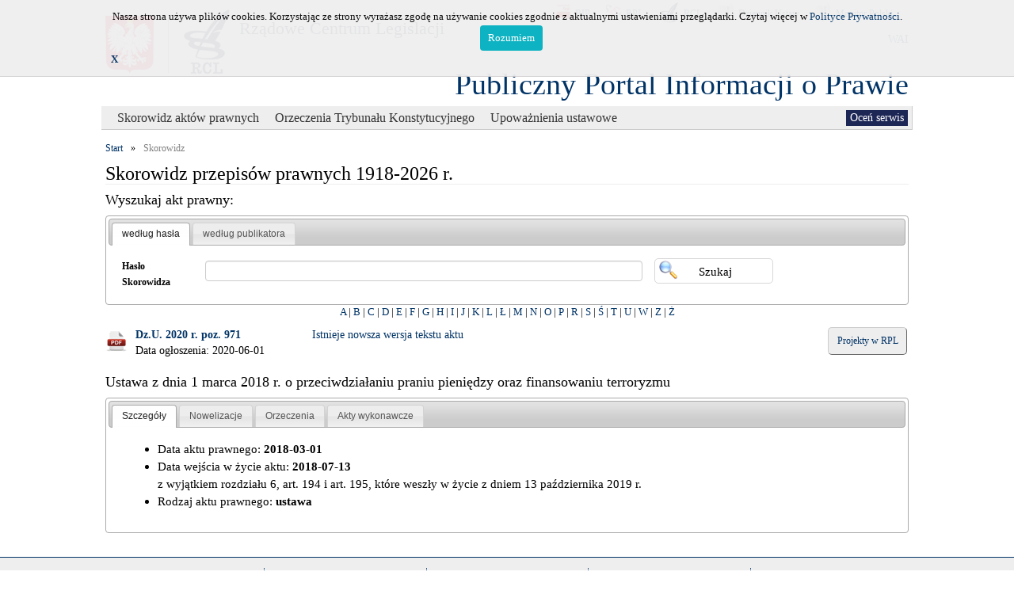

--- FILE ---
content_type: text/html; charset=UTF-8
request_url: https://ppiop.rcl.gov.pl/index.php?r=skorowidz/aktprawnydetail&id_akt_prawny=284054
body_size: 11061
content:
<!DOCTYPE html>
<html lang="pl">
<head>
	<meta charset="utf-8">
	<meta http-equiv="X-UA-Compatible" content="IE=edge">
	<meta name="description" content="">
	<meta name="author" content="">
	<link rel="icon" href="../../favicon.ico">
	<link rel="stylesheet" type="text/css" href="/assets/77e7e59c/jui/css/base/jquery-ui.css" />
<link rel="stylesheet" type="text/css" href="/assets/db2b49d9/jquery-ui-timepicker-addon.css" />
<link rel="stylesheet" type="text/css" href="/assets/77e7e59c/treeview/jquery.treeview.css" />
<link rel="stylesheet" type="text/css" href="/assets/c8a0cfa4/listview/styles.css" />
<link rel="stylesheet" type="text/css" href="/assets/2773b064/pager.css" />
<script type="text/javascript" src="/assets/77e7e59c/jquery.min.js"></script>
<script type="text/javascript" src="/assets/77e7e59c/jquery.cookie.js"></script>
<script type="text/javascript" src="/assets/77e7e59c/jquery.treeview.js"></script>
<script type="text/javascript" src="/assets/77e7e59c/jquery.treeview.edit.js"></script>
<script type="text/javascript" src="/assets/77e7e59c/jquery.treeview.async.js"></script>
<script type="text/javascript" src="/assets/77e7e59c/jquery.ba-bbq.min.js"></script>
<title>Publiczny Portal Informacji o Prawie - Aktprawnydetail Skorowidz</title>
	<link href="/css/bootstrap.min.css" rel="stylesheet">
	<link href="/css/rcl_style.css" rel="stylesheet">
	<link rel="stylesheet" href="/css/sumoselect.css">
	<style type="text/css" media="all">
		/* fix rtl for demo */
		.chosen-rtl .chosen-drop { left: -9000px; }
	</style>
	<link id="site_stylesheet" rel="stylesheet" type="text/css" href="/css/puip_main.css" />
	<script type="text/javascript">
		function WHCreateCookie(name, value, days) {
			var date = new Date();
			date.setTime(date.getTime() + (days*24*60*60*1000));
			var expires = "; expires=" + date.toGMTString();
			document.cookie = name+"="+value+expires+"; path=/";
		}
		function WHReadCookie(name) {
			var nameEQ = name + "=";
			var ca = document.cookie.split(';');
			for(var i=0; i < ca.length; i++) {
				var c = ca[i];
				while (c.charAt(0) == ' ') c = c.substring(1, c.length);
					if (c.indexOf(nameEQ) == 0) return c.substring(nameEQ.length, c.length);
			}
			return null;
		}

		function WHCheckCookies() {
			if(WHReadCookie('cookies_accepted') != 'T') {
				var message_container = document.createElement('div');
				message_container.id = 'cookies-message-container';
				var html_code = '<div class="col-19" id="cookies-message" style="padding: 10px 0px; line-height: 22px; border-bottom: 1px solid rgb(211, 208, 208); position: fixed; top: 0px; background-color: #efefef; width: 100%; z-index: 999;font-size: small;opacity:0.95;filter: alpha(opacity=95); -moz-opacity: 0.95;">';
				html_code+='<div style="width:1000px; margin-left: auto; margin-right: auto;">';
				html_code+='<div class="col-18" style="text-align: center;">Nasza strona używa plików cookies. Korzystając ze strony wyrażasz zgodę na używanie cookies zgodnie z aktualnymi ustawieniami przeglądarki. Czytaj więcej w <a href="https://rcl.gov.pl/Polityka%20prywatnosci.pdf" target="_blank">Polityce Prywatności</a>.<br><a href="javascript:WHCloseCookiesWindow();" id="accept-cookies-checkbox" style="background-color: #00AFBF; padding: 5px 10px; color: #FFF; border-radius: 4px; -moz-border-radius: 4px; -webkit-border-radius: 4px; display: inline-block; margin-left: 10px; text-decoration: none; cursor: pointer;">Rozumiem</a></div>';
				html_code+='<div class="col-1"><b><a href="javascript:WHCloseCookiesWindowWS();">X</a></b></div>';
				html_code+='</div></div>';
				
				message_container.innerHTML = html_code;
				document.body.appendChild(message_container);
			}
			
			if(WHReadCookie('poll_done') == 'T') {
				$('#poll').html('');
			} else {
				$('#showPollDialog').css('visibility', 'visible');
			}
		}

		function WHCloseCookiesWindow() {
			WHCreateCookie('cookies_accepted', 'T', 365);
			document.getElementById('cookies-message-container').removeChild(document.getElementById('cookies-message'));
		}
		
		function WHCloseCookiesWindowWS() {
			WHCreateCookie('cookies_accepted', 'T');
			document.getElementById('cookies-message-container').removeChild(document.getElementById('cookies-message'));
		}
	</script>
</head>

<body onLoad="javascript:WHCheckCookies();">

	<div id="loader"></div>
	<div class="page-size" style="position: relative;">
		<div class="header">
<!--
<h3 style='color:red;text-align:center;';>Uwaga<br> w dniu  17 listopada od godz. 15:30 do dnia 18 listopada do godz. 14:00 nastąpi przerwa techniczna w dostępie do systemu.</h3>
-->
			<!-- first line header -->
			<div class="row header_buttons">
		  		<div class="colx">
					<a class="accessible" href="#">[Przejdz do treści]</a>
				</div>
		  		<div class="colx rcl_header_func_button">
					<a href="http://bip.rcl.gov.pl/"><img src="/images/rcltemplate/bip.png" width="20" height="22" alt="logo BIP"><span>BIP</span></a>
				</div>
				<div class="colx rcl_header_func_button">
					<a href="http://legislacja.rcl.gov.pl/"><img src="/images/rcltemplate/rpl.png" width="20" height="28" alt="logo RPL"><span>RPL</span></a>
				</div>
				<div class="colx rcl_header_func_button">
					<a href="http://rcl.gov.pl"><img src="/images/rcltemplate/rcl_ico.png" width="26" height="27" alt="logo RCL"><span>RCL</span></a>
				</div>
				<div class="colx rcl_header_func_button">
					<a href="http://dziennikustaw.gov.pl/"><img src="/images/rcltemplate/dziennik_ustaw.png" width="21" height="27" alt="logo Dziennika Ustaw"><span>Dziennik Ustaw</span></a>
				</div>
				<div class="colx rcl_header_func_button">
					<a href="http://monitorpolski.gov.pl/"><img src="/images/rcltemplate/monitor_polski.png" width="21" height="27" alt="logo Monitora Polskiego"><span>Monitor Polski</span></a>
				</div>
				<div id="rcl_header_pool" class="colx">
					<div class="row">
					<a id="style_change" href="#" data-css-path="/css/puip_main_wai.css">WAI</a>					</div>
				</div>
			</div>
			<!-- second line header -->
	        <div class="row" style="padding-top:5px;" >
				<div class="colx" style="margin-top:15px;">
					<div id="rcl_header_godlo">
						<img src="/images/rcltemplate/godlo.png" alt="Godlo">
					</div>
					<div id="rcl_header_logo">	
						<img src="/images/rcltemplate/logo_rcl.png" alt="Logo RCL">
					</div>	
				</div>
				<div class="colx">
					<div id="rcl_header_rcl">Rządowe Centrum Legislacji</div>
				</div>
			</div>
			<div id="appName">
				<div style="float:right">
			  		<a id="main_title" href="/index.php?r=">Publiczny Portal Informacji o Prawie</a>
			  	</div>
			</div>			  
		</div>
	    <div class="row" id="menu_background">
	    	<div class="portlet" id="yw9">
<div class="portlet-content">
<ul id="rcl-main-menu">
	<li class="active">&nbsp;<ul>
	<li class="active"><a href="?r=skorowidz/index" class="top_menu_title">Skorowidz aktów prawnych</a></li><li class="link"><a href="?r=orzeczenia/index" class="top_menu_title">Orzeczenia Trybunału Konstytucyjnego</a></li><li class="link"><a href="?r=upowaznienia/index" class="top_menu_title">Upoważnienia ustawowe</a></li></ul>
	</li>
</ul></div>
</div>	    	<!-- poll -->
			<div id="poll2" style="float:right"><a id="showPollDialog" style="visibility:hidden;" href="#">Oceń serwis</a>			</div>
			<!-- end of poll -->
	    </div>
    
		<div class="row" style="margin-top:10px;">
			<!-- breadcrumbs -->
				<ul class="breadcrumbs"><li><a href="/index.php">Start</a></li><li>»</li><li class="current">Skorowidz</li>				
					</ul>				
						</div>
		<div class="row" style="margin-left: 5px; margin-right: 5px;">
			<h1>Skorowidz przepisów prawnych 1918-2026 r.</h1>
<div style="width: 100%;">
	<div class="portlet" id="yw0">
<div class="portlet-content">
<h2 style="font-size: 18px;">Wyszukaj akt prawny:</h2>
	<div id="yw1">
<ul>
<li><a href="#tab1" title="tab1">według hasła</a></li>
<li><a href="#tab2" title="tab2">według publikatora</a></li>
</ul>
<div id="tab1"><form class="search-form" id="search-form" action="/index.php?r=skorowidz/search" method="get">
<div style="display:none"><input type="hidden" value="skorowidz/search" name="r" /></div><div class="form-inline">
	<div class="form-group col-sm-12" style="line-height:30px; margin-bottom: 0px">
		<div class="col-sm-2" style="padding-left:0px; min-width:105px; max-width:105px;">
			<label class="control-label" for="HaslaSkorowidza_nazwa">Hasło Skorowidza</label>		</div>	
		<div class="col-sm-7" style="padding-left:0px; margin-bottom: 5px">
			<input class="form-control" style="width:100%;" name="HaslaSkorowidza[nazwa]" id="HaslaSkorowidza_nazwa" type="text" />		</div>	
				<div class="col-sm-3" style="padding-left: 0px;">
			<input class="button btn_search" type="submit" name="yt0" value="Szukaj" />		</div>		
	</div>		
</div>
<div style="clear: both;"></div>
</form></div>
<div id="tab2"><form class="search-form" style="margin-top:-15px" id="search-form-2" action="/index.php?r=skorowidz/search" method="get">
<div style="display:none"><input type="hidden" value="skorowidz/search" name="r" /></div><div class="form-inline" id="akt_normal_search" style="margin-top: 10px;">
	<div class="col-xs-12 col-sm-6 col-md-4">
		<div class="form-group">	
				<label class="col-xs-5 col-sm-12 control-label" for="AktyPrawneBE_typ_publikacji">Typ Publikacji</label>				<div class="col-max">
					<select class="form-control" style="margin-right: 10px; max-width: 70px;" tabindex="1" name="AktyPrawneBE[typ_publikacji]" id="AktyPrawneBE_typ_publikacji">
<option value="" selected="selected">-</option>
<option value="1">Dz.U.</option>
<option value="2">M.P.</option>
</select>				</div>		
		</div>
		<div class="form-group">
				<label class="col-xs-5 col-sm-12 control-label" for="AktyPrawneBE_rok_publikacji">Rok</label>				<div class="col-max">
					<input class="form-control numeric" style="max-width: 60px;" maxlength="4" tabindex="2" name="AktyPrawneBE[rok_publikacji]" id="AktyPrawneBE_rok_publikacji" type="text" />				</div>	
		</div>
		<div class="form-group">	
				<label class="col-xs-5 col-sm-12 control-label" for="AktyPrawneBE_numer">Numer</label>				<div class="col-max">
					<input class="form-control numeric" style="max-width: 60px;" tabindex="3" name="AktyPrawneBE[numer]" id="AktyPrawneBE_numer" type="text" />				</div>	
		</div>
		<div class="form-group">
				<label class="col-xs-5 col-sm-12 control-label" for="AktyPrawneBE_pozycja">Pozycja</label>				<div class="col-max">
					<input class="form-control numeric" style="max-width: 60px;" tabindex="4" name="AktyPrawneBE[pozycja]" id="AktyPrawneBE_pozycja" type="text" />				</div>	
		</div>
	</div>
	<div class="col-xs-12 col-sm-6 col-md-4">	
		<div class="form-group col-max">
			<label class="col-xs-12 col-sm-12 control-label" for="AktyPrawneBE_tytul_aktu_prawnego">Tytuł aktu prawnego</label>			<div class="col-max">
				<input class="form-control" tabindex="5" name="AktyPrawneBE[tytul_aktu_prawnego]" id="AktyPrawneBE_tytul_aktu_prawnego" type="text" maxlength="1600" />			</div>	
		</div>
	</div>
	<div class="col-xs-12 col-sm-6 col-md-4">	
		<div class="form-group col-max">
			<label class="col-xs-12 col-sm-12 control-label" for="AktyPrawneBE_rodzaj_aktu_prawnego">Rodzaj aktu prawnego</label>			<div class="col-max">
				<select size="5" multiple="multiple" class="sumo-select form-control" name="AktyPrawneBE[rodzaj_aktu_prawnego][]" id="AktyPrawneBE_rodzaj_aktu_prawnego">
<option value="115">uchwała Rady Ministrów</option>
<option value="111">zarządzenie Prezesa Rady Ministrów</option>
<option value="39">apel</option>
<option value="38">deklaracja</option>
<option value="25">dekret</option>
<option value="35">komunikat</option>
<option value="31">obwieszczenie</option>
<option value="77">obwieszczenie ministra</option>
<option value="114">obwieszczenie Prezesa Rady Ministrów</option>
<option value="36">ogłoszenie</option>
<option value="32">oświadczenie</option>
<option value="33">postanowienie</option>
<option value="117">protokół</option>
<option value="37">rezolucja</option>
<option value="28">rozporządzenie</option>
<option value="116">stanowisko</option>
<option value="29">uchwała</option>
<option value="2">umowa międzynarodowa</option>
<option value="1">ustawa</option>
<option value="34">wyrok Trybunału Konstytucyjnego</option>
<option value="30">zarządzenie</option>
<option value="112">zarządzenie ministra</option>
</select>			</div>	
		</div>
	</div>
</div>
<div class="row" style="text-align: right; font-size: small; margin-top: 10px;">
	<input type="hidden" value="simple" name="search_type" id="search_type" />	<a class="rcl_skorowidz_publ_advance" href="#" id="change_search_type_akt">[+] Wyszukiwanie zaawansowane</a>
</div>
<!-- advance search -->
<div class="row rcl_skorowidz_publ_advance" id="akt_advance_search" style="display:none;padding: 0px; margin: 0px;">
	<div class="row" style="margin-top: 0px;">
		<div class="colx" style="margin-left: 10px;width: 280px;">
			<p class="label">Data aktu</p>
			<div>
				<div class="colx" style="width: 120px;">
					<label for="AktyPrawneBE_min_termin_wydania">od:</label>					<input style="width:80px;" id="AktyPrawneBE_min_termin_wydania" name="AktyPrawneBE[min_termin_wydania]" type="text" />									</div>
				<div class="colx" style="width: 100px;">
					<label for="AktyPrawneBE_max_termin_wydania">do:</label>					<input style="width:80px;" id="AktyPrawneBE_max_termin_wydania" name="AktyPrawneBE[max_termin_wydania]" type="text" />										</div>
			</div>
		</div>
		<div class="colx" style="margin-left: 10px;width: 280px;">
			<p class="label">Data ogłoszenia</p>
			<div>
				<div class="colx" style="width: 120px;">
					<label for="AktyPrawneBE_min_termin_ogloszenia">od:</label>					<input style="width:80px;" id="AktyPrawneBE_min_termin_ogloszenia" name="AktyPrawneBE[min_termin_ogloszenia]" type="text" />									</div>
				<div class="colx" style="width: 100px;">
					<label for="AktyPrawneBE_max_termin_ogloszenia">do:</label>					<input style="width:80px;" id="AktyPrawneBE_max_termin_ogloszenia" name="AktyPrawneBE[max_termin_ogloszenia]" type="text" />										</div>
			</div>
		</div>
		<div class="colx" style="margin-left: 10px;width: 320px;">
					<label for="AktyPrawneBE_organ_wydajacy">Organ wydający</label>					<select size="5" multiple="multiple" class="sumo-select" style="text-align: right;width: 310px;" name="AktyPrawneBE[organ_wydajacy][]" id="AktyPrawneBE_organ_wydajacy">
<option value="134">Minister Aktywów Państwowych</option>
<option value="116">Minister Cyfryzacji</option>
<option value="146">MInister do spraw Unii Europejskiej</option>
<option value="152">Minister Edukacji</option>
<option value="145">Minister Edukacji i Nauki</option>
<option value="84">Minister Edukacji Narodowej</option>
<option value="117">Minister Energii</option>
<option value="157">Minister Finansów i Gospodarki</option>
<option value="118">Minister Gospodarki</option>
<option value="111">Minister Gospodarki Morskiej i Żeglugi Śródlądowej</option>
<option value="120">Minister Infrastruktury </option>
<option value="99">Minister Infrastruktury i Rozwoju</option>
<option value="124">Minister Inwestycji i Rozwoju</option>
<option value="132">Minister Klimatu</option>
<option value="143">Minister Klimatu i Środowiska</option>
<option value="140">Minister Kultury, Dziedzictwa Narodowego i Sportu</option>
<option value="18">Minister Nauki i Szkolnictwa Wyższego</option>
<option value="27">Minister Obrony Narodowej</option>
<option value="125">Minister Przedsiębiorczości i Technologii</option>
<option value="151">Minister Przemysłu</option>
<option value="144">Minister Rodziny i Polityki Społecznej</option>
<option value="31">Minister Rodziny, Pracy i Polityki Społecznej</option>
<option value="19">Minister Rolnictwa i Rozwoju Wsi</option>
<option value="133">Minister Rozwoju</option>
<option value="148">Minister Rozwoju i Technologii</option>
<option value="141">Minister Rozwoju, Pracy i Technologii</option>
<option value="13">Minister Skarbu Państwa</option>
<option value="135">Minister Sportu</option>
<option value="78">Minister Sportu i Turystyki</option>
<option value="22">Minister Spraw Wewnętrznych i Administracji</option>
<option value="26">Minister Spraw Zagranicznych</option>
<option value="25">Minister Sprawiedliwości</option>
<option value="81">Minister Transportu</option>
<option value="127">Prezes Urzędu Ochrony Danych Osobowych</option>
<option value="110">Prezes Urzędu Ochrony Konkurencji i Konsumentów </option>
<option value="130">Prokuratoria Generalna Rzeczypospolitej Polskiej</option>
<option value="128">Przewodniczący Komitetu do spraw Pożytku Publicznego</option>
<option value="121">Szef Służby Cywilnej </option>
<option value="23">Minister Administracji i Cyfryzacji</option>
<option value="11">Minister Zdrowia</option>
<option value="9">Prezes Głównego Urzędu Statystycznego</option>
<option value="95">Prezes Państwowej Agencji Atomistyki</option>
<option value="73">Prezes Urzędu Zamówień Publicznych</option>
<option value="7">Szef  Agencji  Bezpieczeństwa   Wewnętrznego</option>
<option value="28">Szef Agencji Wywiadu</option>
<option value="21">Szef Centralnego Biura Antykorupcyjnego</option>
<option value="5">Szef Kancelarii Prezesa RM</option>
<option value="54">Wojewódzkie Inspektoraty Inspekcji Handlowej</option>
<option value="129">Minister -Członek Rady Ministrów, Koordynator Służb Specjalnych</option>
<option value="149">Minister Funduszy i Polityki Regionalnej</option>
<option value="15">Minister Kultury i Dziedzictwa Narodowego</option>
<option value="156">Minister Nauki</option>
<option value="12">Minister Środowiska</option>
<option value="115">Ministra Gospodarki Morskiej i Żeglugi Śródlądowej</option>
<option value="150">Prezes Rządowego Centrum Legislacji</option>
</select>		</div>
	</div>
	<div class="row" style="margin-top: 10px;">
		<div class="colx" style="margin-left: 10px;width: 280px;">
			<p class="label">Data wejścia w życie aktu</p>
			<div>
				<div class="colx" style="width: 120px;">
					<label for="AktyPrawneBE_min_termin_wejscia">od:</label>					<input style="width:80px;" id="AktyPrawneBE_min_termin_wejscia" name="AktyPrawneBE[min_termin_wejscia]" type="text" />									</div>
				<div class="colx" style="width: 100px;">
					<label for="AktyPrawneBE_max_termin_wejscia">do:</label>					<input style="width:80px;" id="AktyPrawneBE_max_termin_wejscia" name="AktyPrawneBE[max_termin_wejscia]" type="text" />										</div>
			</div>
		</div>
		<div class="colx" style="margin-left: 10px;width: 280px;">
			<p class="label">Data uchylenia</p>
			<div>
				<div class="colx" style="width: 120px;">
					<label for="AktyPrawneBE_min_termin_uchylenia">od:</label>					<input style="width:80px;" id="AktyPrawneBE_min_termin_uchylenia" name="AktyPrawneBE[min_termin_uchylenia]" type="text" />									</div>
				<div class="colx" style="width: 100px;">
					<label for="AktyPrawneBE_max_termin_uchylenia">do:</label>					<input style="width:80px;" id="AktyPrawneBE_max_termin_uchylenia" name="AktyPrawneBE[max_termin_uchylenia]" type="text" />										</div>
			</div>
		</div>
	</div>
</div>
<!-- buttons -->
<div class="form-inline" style="margin-top: 10px;">
	<div class="form-group col-sm-12" style="margin-bottom: -5px;">
		<input class="button btn_search" style="margin-bottom: 5px" type="submit" name="yt1" value="Szukaj" />		<label for="reset_button" style="display: none;">reset_button</label> 		<input class="button btn_clear" id="reset_button" style="margin-bottom: 5px" type="reset" name="yt2" value="Wyczyść filtr" />	</div>
</div>
<div style="clear: both;"></div>
</form></div>
</div>
</div>
</div><div style="font-size: small;"><div class="portlet" id="yw2">
<div class="portlet-content">
<div style="text-align: center;margin-bottom: 10px; width: 100%">
<a href="/index.php?r=skorowidz/view&amp;id=15357">A</a> | <a href="/index.php?r=skorowidz/view&amp;id=5796">B</a> | <a href="/index.php?r=skorowidz/view&amp;id=16779">C</a> | <a href="/index.php?r=skorowidz/view&amp;id=7528">D</a> | <a href="/index.php?r=skorowidz/view&amp;id=32540">E</a> | <a href="/index.php?r=skorowidz/view&amp;id=32454">F</a> | <a href="/index.php?r=skorowidz/view&amp;id=23035">G</a> | <a href="/index.php?r=skorowidz/view&amp;id=37053">H</a> | <a href="/index.php?r=skorowidz/view&amp;id=5967">I</a> | <a href="/index.php?r=skorowidz/view&amp;id=1652">J</a> | <a href="/index.php?r=skorowidz/view&amp;id=2165">K</a> | <a href="/index.php?r=skorowidz/view&amp;id=28444">L</a> | <a href="/index.php?r=skorowidz/view&amp;id=23612">Ł</a> | <a href="/index.php?r=skorowidz/view&amp;id=24118">M</a> | <a href="/index.php?r=skorowidz/view&amp;id=21775">N</a> | <a href="/index.php?r=skorowidz/view&amp;id=32295">O</a> | <a href="/index.php?r=skorowidz/view&amp;id=27378">P</a> | <a href="/index.php?r=skorowidz/view&amp;id=1890">R</a> | <a href="/index.php?r=skorowidz/view&amp;id=13994">S</a> | <a href="/index.php?r=skorowidz/view&amp;id=7975">Ś</a> | <a href="/index.php?r=skorowidz/view&amp;id=10056">T</a> | <a href="/index.php?r=skorowidz/view&amp;id=18351">U</a> | <a href="/index.php?r=skorowidz/view&amp;id=26316">W</a> | <a href="/index.php?r=skorowidz/view&amp;id=40701">Z</a> | <a href="/index.php?r=skorowidz/view&amp;id=20650">Ż</a></div>
</div>
</div></div>
</div>
<div style="width: 100%;">
	<div class="portlet" id="yw3">
<div class="portlet-content">
<div style="margin-left: -15px; margin-right: -15px;">
	<div id="akt_prawny" class="col-sm-3">
		<div class="form-group">
			<div class="akt_prawny_class_pdf"><a href="http://www.dziennikustaw.gov.pl/DU/2020/971/D2020000097101.pdf"></a></div>
			<div>
				<a href="http://www.dziennikustaw.gov.pl/DU/2020/971/D2020000097101.pdf">Dz.U. 2020 r. poz. 971</a>									<p>Data ogłoszenia: 2020-06-01</p>
							</div>
		</div>
	</div>
	<div class="col-sm-4">
		<div class="form-group">
			<a href="/index.php?r=skorowidz/aktprawnydetail&amp;id_akt_prawny=302661">Istnieje nowsza wersja tekstu aktu</a>		</div>
	</div>
	<div id="rcl_button" class="col-sm-5" style="text-align: right;">
		<a target="_blank" href="http://legislacja.rcl.gov.pl/szukaj?&amp;topic=o+przeciwdziałaniu+praniu+pieniędzy+oraz+finansowaniu+terroryzmu">Projekty w RPL</a>	</div>
</div>
<div style="clear: both;"></div>
<!-- details -->
<h3>Ustawa z dnia 1 marca 2018 r. o przeciwdziałaniu praniu pieniędzy oraz finansowaniu terroryzmu</h3>
<div id="yw8">
<ul>
<li><a href="#szczegoly" title="szczegoly">Szczegóły</a></li>
<li><a href="#nowelizacje" title="nowelizacje">Nowelizacje</a></li>
<li><a href="#orzeczenia" title="orzeczenia">Orzeczenia</a></li>
<li><a href="#upowaznienia" title="upowaznienia">Akty wykonawcze</a></li>
</ul>
<div id="szczegoly"><div class="row"><div class="szczegoly"><ul><li>Data aktu prawnego: <b>2018-03-01</b></li><li>Data wejścia w życie aktu: <b>2018-07-13</b></br><p>z wyjątkiem rozdziału 6, art. 194 i art. 195, kt&oacute;re weszły w życie z dniem 13 października 2019 r.</p>
</li><li>Rodzaj aktu prawnego: <b>ustawa</b></li></ul></div></div></div>
<div id="nowelizacje"><div class="row">
	<ul class="treview-red" id="tree-nowelizacje">
<li class="open" id="302661">Nowelizacje
<ul>
<li id="304443"><a href="/index.php?r=skorowidz/aktprawnydetail&amp;id_akt_prawny=304443">Dz.U. 2025 r. poz. 1669</a> - <span  class="akt_ogloszony"> (art. 6) Ustawa z dnia 17 października 2025 r. o zmianie ustawy o ochronie praw nabywcy lokalu mieszkalnego lub domu jednorodzinnego oraz Deweloperskim Funduszu Gwarancyjnym oraz niektórych innych ustaw</span></li>
</ul>
</li>
<li class="open" id="302661"><a style="font-weight: none;" href="/index.php?r=skorowidz/aktprawnydetail&amp;id_akt_prawny=302661">Tekst jednolity ogłoszony w Dz.U. 2025 r. poz. 644</a>
<ul>
<li id="301854"><a href="/index.php?r=skorowidz/aktprawnydetail&amp;id_akt_prawny=301854">Dz.U. 2025 r. poz. 172</a> - <span > (art. 3) Ustawa z dnia 9 stycznia 2025 r. o zmianie ustawy o szczególnych rozwiązaniach w zakresie przeciwdziałania wspieraniu agresji na Ukrainę oraz służących ochronie bezpieczeństwa narodowego, ustawy o Krajowej Administracji Skarbowej oraz ustawy o przeciwdziałaniu praniu pieniędzy oraz finansowaniu terroryzmu</span></li>
<li id="301817"><a href="/index.php?r=skorowidz/aktprawnydetail&amp;id_akt_prawny=301817">Dz.U. 2025 r. poz. 146</a> - <span > (art. 69) Ustawa z dnia 20 grudnia 2024 r. o podmiotach obsługujących kredyty i nabywcach kredytów</span></li>
<li id="300419"><a href="/index.php?r=skorowidz/aktprawnydetail&amp;id_akt_prawny=300419">Dz.U. 2024 r. poz. 1222</a> - <span > (art. 54) Ustawa z dnia 12 lipca 2024 r. – Przepisy wprowadzające ustawę – Prawo komunikacji elektronicznej</span></li>
<li id="299767"><a href="/index.php?r=skorowidz/aktprawnydetail&amp;id_akt_prawny=299767">Dz.U. 2024 r. poz. 850</a> - <span > (art. 4) Ustawa z dnia 9 maja 2024 r. o zmianie ustawy o Krajowej Administracji Skarbowej oraz niektórych innych ustaw</span></li>
<li id="296968"><a href="/index.php?r=skorowidz/aktprawnydetail&amp;id_akt_prawny=296968">Dz.U. 2023 r. poz. 1843</a> - <span > (art. 42) Ustawa z dnia 7 lipca 2023 r. o ogólnoeuropejskim indywidualnym produkcie emerytalnym</span></li>
<li id="296770"><a href="/index.php?r=skorowidz/aktprawnydetail&amp;id_akt_prawny=296770">Dz.U. 2023 r. poz. 1723</a> - <span > (art. 33) Ustawa z dnia 16 sierpnia 2023 r. o zmianie niektórych ustaw w związku z zapewnieniem rozwoju rynku finansowego oraz ochrony inwestorów na tym rynku</span></li>
<li id="296129"><a href="/index.php?r=skorowidz/aktprawnydetail&amp;id_akt_prawny=296129">Dz.U. 2023 r. poz. 1285</a> - <span > (art. 56) Ustawa z dnia 14 kwietnia 2023 r. o konsumenckiej pożyczce lombardowej</span></li>
</ul>
</li>
<li class="open" id="295867"><a style="font-weight: none;" href="/index.php?r=skorowidz/aktprawnydetail&amp;id_akt_prawny=295867">Tekst jednolity ogłoszony w Dz.U. 2023 r. poz. 1124</a>
<ul>
<li id="294704"><a href="/index.php?r=skorowidz/aktprawnydetail&amp;id_akt_prawny=294704">Dz.U. 2023 r. poz. 326</a> - <span > (art. 139) Ustawa z dnia 26 stycznia 2023 r. o fundacji rodzinnej</span></li>
<li id="294458"><a href="/index.php?r=skorowidz/aktprawnydetail&amp;id_akt_prawny=294458">Dz.U. 2023 r. poz. 180</a> - <span > (art. 43) Ustawa z dnia 1 grudnia 2022 r. o Systemie Informacji Finansowej</span></li>
<li id="293193"><a href="/index.php?r=skorowidz/aktprawnydetail&amp;id_akt_prawny=293193">Dz.U. 2022 r. poz. 2185</a> - <span > (art. 40) Ustawa z dnia 7 października 2022 r. o zmianie niektórych ustaw w celu uproszczenia procedur administracyjnych dla obywateli i przedsiębiorców</span></li>
<li id="293186"><a href="/index.php?r=skorowidz/aktprawnydetail&amp;id_akt_prawny=293186">Dz.U. 2022 r. poz. 2180</a> - <span > (art. 13) Ustawa z dnia 7 października 2022 r. o zmianie ustawy o podatku dochodowym od osób prawnych oraz niektórych innych ustaw</span></li>
<li id="291241"><a href="/index.php?r=skorowidz/aktprawnydetail&amp;id_akt_prawny=291241">Dz.U. 2022 r. poz. 835</a> - <span > (art. 21) Ustawa z dnia 13 kwietnia 2022 r. o szczególnych rozwiązaniach w zakresie przeciwdziałania wspieraniu agresji na Ukrainę oraz służących ochronie bezpieczeństwa narodowego</span></li>
<li id="291016"><a href="/index.php?r=skorowidz/aktprawnydetail&amp;id_akt_prawny=291016">Dz.U. 2022 r. poz. 655</a> - <span > (art. 766) Ustawa z dnia 11 marca 2022 r. o obronie Ojczyzny</span></li>
</ul>
</li>
<li class="open" id="290948"><a style="font-weight: none;" href="/index.php?r=skorowidz/aktprawnydetail&amp;id_akt_prawny=290948">Tekst jednolity ogłoszony w Dz.U. 2022 r. poz. 593</a>
<ul>
<li id="289930"><a href="/index.php?r=skorowidz/aktprawnydetail&amp;id_akt_prawny=289930">Dz.U. 2021 r. poz. 2447</a> - <span > (art. 11) Ustawa z dnia 17 grudnia 2021 r. o zmianie niektórych ustaw w związku z powołaniem Centralnego Biura Zwalczania Cyberprzestępczości</span></li>
<li id="288585"><a href="/index.php?r=skorowidz/aktprawnydetail&amp;id_akt_prawny=288585">Dz.U. 2021 r. poz. 1535</a> - <span > (art. 14) Ustawa z dnia 11 sierpnia 2021 r. o zmianie ustawy o finansach publicznych oraz niektórych innych ustaw</span></li>
<li id="288041"><a href="/index.php?r=skorowidz/aktprawnydetail&amp;id_akt_prawny=288041">Dz.U. 2021 r. poz. 1163</a> - <span > (art. 8 i art. 11) Ustawa z dnia 20 maja 2021 r. o zmianie ustawy o podatku od towarów i usług oraz niektórych innych ustaw</span></li>
</ul>
</li>
<li class="open" id="288006"><a style="font-weight: none;" href="/index.php?r=skorowidz/aktprawnydetail&amp;id_akt_prawny=288006">Tekst jednolity ogłoszony w Dz.U. 2021 r. poz. 1132</a>
<ul>
<li id="287516"><a href="/index.php?r=skorowidz/aktprawnydetail&amp;id_akt_prawny=287516">Dz.U. 2021 r. poz. 815</a> - <span > (art. 1) Ustawa z dnia 30 marca 2021 r. o zmianie ustawy o przeciwdziałaniu praniu pieniędzy oraz finansowaniu terroryzmu oraz niektórych innych ustaw</span></li>
<li id="286588"><a href="/index.php?r=skorowidz/aktprawnydetail&amp;id_akt_prawny=286588">Dz.U. 2021 r. poz. 187</a> - <span > (art. 6) Ustawa z dnia 21 stycznia 2021 r. o zmianie ustawy – Kodeks postępowania administracyjnego oraz niektórych innych ustaw</span></li>
<li id="286125"><a href="/index.php?r=skorowidz/aktprawnydetail&amp;id_akt_prawny=286125">Dz.U. 2020 r. poz. 2320</a> - <span > (art. 140) Ustawa z dnia 18 listopada 2020 r. o doręczeniach elektronicznych</span></li>
<li id="284249"><a href="/index.php?r=skorowidz/aktprawnydetail&amp;id_akt_prawny=284249">Dz.U. 2020 r. poz. 1086</a> - <span > (art. 64) Ustawa z dnia 19 czerwca 2020 r. o dopłatach do oprocentowania kredytów bankowych udzielanych przedsiębiorcom dotkniętym skutkami COVID-19 oraz o uproszczonym postępowaniu o zatwierdzenie układu w związku z wystąpieniem COVID-19</span></li>
<li id="283898"><a href="/index.php?r=skorowidz/aktprawnydetail&amp;id_akt_prawny=283898">Dz.U. 2020 r. poz. 875</a> - <span > (art. 43 pkt 2) Ustawa z dnia 14 maja 2020 r. o zmianie niektórych ustaw w zakresie działań osłonowych w związku z rozprzestrzenianiem się wirusa SARS-CoV-2</span></li>
</ul>
</li>
<li class="open" id="284054"><a style="font-weight: bold;" href="/index.php?r=skorowidz/aktprawnydetail&amp;id_akt_prawny=284054">Tekst jednolity ogłoszony w Dz.U. 2020 r. poz. 971</a>
<ul>
<li id="283505"><a href="/index.php?r=skorowidz/aktprawnydetail&amp;id_akt_prawny=283505">Dz.U. 2020 r. poz. 568</a> - <span > (art. 52) Ustawa z dnia 31 marca 2020 r. o zmianie ustawy o szczególnych rozwiązaniach związanych z zapobieganiem, przeciwdziałaniem i zwalczaniem COVID-19, innych chorób zakaźnych oraz wywołanych nimi sytuacji kryzysowych oraz niektórych innych ustaw</span></li>
<li id="283097"><a href="/index.php?r=skorowidz/aktprawnydetail&amp;id_akt_prawny=283097">Dz.U. 2020 r. poz. 288</a> - <span > (art. 15 pkt 10, art. 16 pkt 7) Ustawa z dnia 13 lutego 2020 r. o zmianie ustawy – Kodeks postępowania cywilnego oraz niektórych innych ustaw</span></li>
<li id="281960"><a href="/index.php?r=skorowidz/aktprawnydetail&amp;id_akt_prawny=281960">Dz.U. 2019 r. poz. 2088</a> - <span > (art. 1) Ustawa z dnia 16 października 2019 r. o zmianie ustawy o przeciwdziałaniu praniu pieniędzy oraz finansowaniu terroryzmu</span></li>
<li id="281266"><a href="/index.php?r=skorowidz/aktprawnydetail&amp;id_akt_prawny=281266">Dz.U. 2019 r. poz. 1655</a> - <span > (art. 32) Ustawa z dnia 19 lipca 2019 r. o zmianie ustawy – Kodeks spółek handlowych oraz niektórych innych ustaw</span></li>
<li id="281097"><a href="/index.php?r=skorowidz/aktprawnydetail&amp;id_akt_prawny=281097">Dz.U. 2019 r. poz. 1520</a> - <span > (art. 8) Ustawa z dnia 4 lipca 2019 r. o zmianie ustawy o podatku od towarów i usług oraz niektórych innych ustaw</span></li>
</ul>
</li>
<li class="open" id="280517"><a style="font-weight: none;" href="/index.php?r=skorowidz/aktprawnydetail&amp;id_akt_prawny=280517">Tekst jednolity ogłoszony w Dz.U. 2019 r. poz. 1115</a>
<ul>
<li id="279940"><a href="/index.php?r=skorowidz/aktprawnydetail&amp;id_akt_prawny=279940">Dz.U. 2019 r. poz. 730</a> - <span > (art. 157) Ustawa z dnia 21 lutego 2019 r. o zmianie niektórych ustaw w związku z zapewnieniem stosowania rozporządzenia Parlamentu Europejskiego i Rady (UE) 2016/679 z dnia 27 kwietnia 2016 r. w sprawie ochrony osób fizycznych w związku z przetwarzaniem danych osobowych i w sprawie swobodnego przepływu takich danych oraz uchylenia dyrektywy 95/46/WE (ogólne rozporządzenie o ochronie danych)</span></li>
<li id="279020"><a href="/index.php?r=skorowidz/aktprawnydetail&amp;id_akt_prawny=279020">Dz.U. 2019 r. poz. 125</a> - <span > (art. 96) Ustawa z dnia 14 grudnia 2018 r. o ochronie danych osobowych przetwarzanych w związku z zapobieganiem i zwalczaniem przestępczości</span></li>
<li id="278374"><a href="/index.php?r=skorowidz/aktprawnydetail&amp;id_akt_prawny=278374">Dz.U. 2018 r. poz. 2215</a> - <span > (art. 132) Ustawa z dnia 4 października 2018 r. o pracowniczych planach kapitałowych</span></li>
<li id="277244"><a href="/index.php?r=skorowidz/aktprawnydetail&amp;id_akt_prawny=277244">Dz.U. 2018 r. poz. 1499</a> - <span > (art. 10) Ustawa z dnia 5 lipca 2018 r. o zmianie ustawy – Ordynacja podatkowa oraz niektórych innych ustaw</span></li>
<li id="276580"><a href="/index.php?r=skorowidz/aktprawnydetail&amp;id_akt_prawny=276580">Dz.U. 2018 r. poz. 1075</a> - <span > (art. 11) Ustawa z dnia 10 maja 2018 r. o zmianie ustawy o usługach płatniczych oraz niektórych innych ustaw</span></li>
</ul>
</li>
<li id="276088"><a style="font-weight: none;" href="/index.php?r=skorowidz/aktprawnydetail&amp;id_akt_prawny=276088">Dz.U. 2018 r. poz. 723</a></li>
</ul></div></div>
<div id="orzeczenia"><div class="row"><div class="akt_prawny full"><ul></ul></div></div></div>
<div id="upowaznienia"><div class="row">
	<div id="yw4" class="list-view">
<div class="summary">Liczba aktów wykonawczych: 17</div> <div class="sorter">
Sortuj po:<ul>
<li><a href="/index.php?r=skorowidz/aktprawnydetail&amp;id_akt_prawny=284054&amp;sort=rok_publikacji">rok publikacji</a></li>
<li><a href="/index.php?r=skorowidz/aktprawnydetail&amp;id_akt_prawny=284054&amp;sort=numer">numer</a></li>
<li><a href="/index.php?r=skorowidz/aktprawnydetail&amp;id_akt_prawny=284054&amp;sort=pozycja">pozycja</a></li>
</ul></div> <div class="items">
<li class="akt_prawny_item_sm"><a href="/index.php?r=skorowidz/aktprawnydetail&amp;id_akt_prawny=302403">Dz.U. 2025 r. poz. 502</a> - <span>&nbsp;Rozporządzenie Ministra Finansów, Funduszy i Polityki Regionalnej z dnia 27 lipca 2021 r. w sprawie wykazu krajowych stanowisk i funkcji publicznych będących eksponowanymi stanowiskami politycznymi</span></li><li class="akt_prawny_item_sm"><a href="/index.php?r=skorowidz/aktprawnydetail&amp;id_akt_prawny=298712">Dz.U. 2024 r. poz. 150</a> - <span>&nbsp;Rozporządzenie Ministra Finansów z dnia 16 maja 2018 r. w sprawie wniosków o udostępnienie informacji o beneficjentach rzeczywistych oraz udostępniania tych informacji</span></li><li class="akt_prawny_item_sm"><a href="/index.php?r=skorowidz/aktprawnydetail&amp;id_akt_prawny=296650">Dz.U. 2023 r. poz. 1632</a> - <span>&nbsp;Rozporządzenie Ministra Finansów, Funduszy i Polityki Regionalnej z dnia 27 lipca 2021 r. w sprawie wykazu krajowych stanowisk i funkcji publicznych będących eksponowanymi stanowiskami politycznymi</span></li><li class="akt_prawny_item_sm"><a href="/index.php?r=skorowidz/aktprawnydetail&amp;id_akt_prawny=289242">Dz.U. 2021 r. poz. 1968</a> - <span>&nbsp;Rozporządzenie Ministra Finansów, Funduszy i Polityki Regionalnej z dnia 25 października 2021 r. w sprawie wyznaczenia organu Krajowej Administracji Skarbowej do wykonywania zadań organu właściwego do prowadzenia rejestru działalności na rzecz spółek lub trustów </span></li><li class="akt_prawny_item_sm"><a href="/index.php?r=skorowidz/aktprawnydetail&amp;id_akt_prawny=289238">Dz.U. 2021 r. poz. 1964</a> - <span>&nbsp;Rozporządzenie Ministra Finansów, Funduszy i Polityki Regionalnej z dnia 25 października 2021 r. w sprawie wyznaczenia organu Krajowej Administracji Skarbowej do wykonywania zadań organu właściwego do prowadzenia rejestru działalności w zakresie walut wirtualnych</span></li><li class="akt_prawny_item_sm"><a href="/index.php?r=skorowidz/aktprawnydetail&amp;id_akt_prawny=289231">Dz.U. 2021 r. poz. 1957</a> - <span>&nbsp;Rozporządzenie Ministra Finansów, Funduszy i Polityki Regionalnej z dnia 21 października 2021 r. w sprawie wniosku o wpis do rejestru działalności w zakresie walut wirtualnych oraz zawiadomienia o zawieszeniu wykonywania tej działalności</span></li><li class="akt_prawny_item_sm"><a href="/index.php?r=skorowidz/aktprawnydetail&amp;id_akt_prawny=289185">Dz.U. 2021 r. poz. 1936</a> - <span>&nbsp;Rozporządzenie Ministra Finansów, Funduszy i Polityki Regionalnej z dnia 19 października 2021 r. w sprawie wniosku o wpis do rejestru działalności na rzecz spółek lub trustów oraz zawiadomienia o zawieszeniu wykonywania tej działalności </span></li><li class="akt_prawny_item_sm"><a href="/index.php?r=skorowidz/aktprawnydetail&amp;id_akt_prawny=288374">Dz.U. 2021 r. poz. 1381</a> - <span>&nbsp;Rozporządzenie Ministra Finansów, Funduszy i Polityki Regionalnej z dnia 27 lipca 2021 r. w sprawie wykazu krajowych stanowisk i funkcji publicznych będących eksponowanymi stanowiskami politycznymi </span></li><li class="akt_prawny_item_sm"><a href="/index.php?r=skorowidz/aktprawnydetail&amp;id_akt_prawny=288284">Dz.U. 2021 r. poz. 1330</a> - <span>&nbsp;Rozporządzenie Ministra Finansów, Funduszy i Polityki Regionalnej z dnia 14 lipca 2021 r. w sprawie odbierania zgłoszeń dotyczących działań o charakterze represyjnym wobec pracowników oraz osób wykonujących czynności na rzecz instytucji obowiązanej </span></li><li class="akt_prawny_item_sm"><a href="/index.php?r=skorowidz/aktprawnydetail&amp;id_akt_prawny=287637">Dz.U. 2021 r. poz. 903</a> - <span>&nbsp;Rozporządzenie Ministra Finansów, Funduszy i Polityki Regionalnej z dnia 14 maja 2021 r. w sprawie wyznaczenia organu Krajowej Administracji Skarbowej do wykonywania niektórych zadań organu właściwego w sprawach Centralnego Rejestru Beneficjentów Rzeczywistych</span></li><li class="akt_prawny_item_sm"><a href="/index.php?r=skorowidz/aktprawnydetail&amp;id_akt_prawny=287609">M.P. 2021 r. poz. 435</a> - <span>&nbsp;Uchwała nr 50 Rady Ministrów z dnia 19 kwietnia 2021 r. w sprawie przyjęcia strategii przeciwdziałania praniu pieniędzy oraz finansowaniu terroryzmu</span></li><li class="akt_prawny_item_sm"><a href="/index.php?r=skorowidz/aktprawnydetail&amp;id_akt_prawny=278935">Dz.U. 2019 r. poz. 64</a> - <span>&nbsp;Rozporządzenie Ministra Finansów z dnia 11 stycznia 2019 r. w sprawie informacji o wwożonych lub wywożonych środkach pieniężnych, krajowych środkach płatniczych i wartościach dewizowych</span></li><li class="akt_prawny_item_sm"><a href="/index.php?r=skorowidz/aktprawnydetail&amp;id_akt_prawny=277897">Dz.U. 2018 r. poz. 1946</a> - <span>&nbsp;Rozporządzenie Ministra Finansów z dnia 4 października 2018 r. w sprawie przekazywania informacji o transakcjach oraz formularza identyfikującego instytucję obowiązaną</span></li><li class="akt_prawny_item_sm"><a href="/index.php?r=skorowidz/aktprawnydetail&amp;id_akt_prawny=276992">Dz.U. 2018 r. poz. 1331</a> - <span>&nbsp;Rozporządzenie Ministra Finansów z dnia 27 czerwca 2018 r. w sprawie legitymacji służbowej kontrolera przeprowadzającego kontrolę w zakresie przeciwdziałania praniu pieniędzy oraz finansowaniu terroryzmu</span></li><li class="akt_prawny_item_sm"><a href="/index.php?r=skorowidz/aktprawnydetail&amp;id_akt_prawny=276445">Dz.U. 2018 r. poz. 968</a> - <span>&nbsp;Rozporządzenie Ministra Finansów z dnia 16 maja 2018 r. w sprawie zgłaszania informacji o beneficjentach rzeczywistych</span></li><li class="akt_prawny_item_sm"><a href="/index.php?r=skorowidz/aktprawnydetail&amp;id_akt_prawny=276442">Dz.U. 2018 r. poz. 965</a> - <span>&nbsp;Rozporządzenie Ministra Finansów z dnia 16 maja 2018 r. w sprawie wniosków o udostępnienie informacji o beneficjentach rzeczywistych oraz udostępniania tych informacji</span></li><li class="akt_prawny_item_sm"><a href="/index.php?r=skorowidz/aktprawnydetail&amp;id_akt_prawny=276436">Dz.U. 2018 r. poz. 959</a> - <span>&nbsp;Rozporządzenie Ministra Finansów z dnia 16 maja 2018 r. w sprawie odbierania zgłoszeń naruszeń przepisów z zakresu przeciwdziałania praniu pieniędzy oraz finansowaniu terroryzmu</span></li></div> <div class="keys" style="display:none" title="/index.php?r=skorowidz/aktprawnydetail&amp;id_akt_prawny=284054"><span>302403</span><span>298712</span><span>296650</span><span>289242</span><span>289238</span><span>289231</span><span>289185</span><span>288374</span><span>288284</span><span>287637</span><span>287609</span><span>278935</span><span>277897</span><span>276992</span><span>276445</span><span>276442</span><span>276436</span></div>
</div></div>
<div class="row">
	<div id="yw6" class="list-view">
<div class="summary">Liczba niezrealizowanych upoważnień: 7</div> <div class="items">
<li class="akt_prawny_item_sm_noico">
	<span class="akt_prawny_class_pdf"><a href="https://dziennikustaw.gov.pl/DU/2025/644/D2025000064401.pdf">art. 79 ust.3</a></span>
				<p>Minister właściwy do spraw finans&oacute;w publicznych określi, w drodze rozporządzenia, spos&oacute;b sporządzania i przekazywania zawiadomienia, o kt&oacute;rym mowa w art. 74, oraz informacji i dokument&oacute;w, o kt&oacute;rych mowa w art. 76&nbsp;jak r&oacute;wnież tryb ich przekazywania</p>[<a id="showDetailUUDialog_161666" href="#">Szczegóły</a>]</li><li class="akt_prawny_item_sm_noico">
	<span class="akt_prawny_class_pdf"><a href="https://dziennikustaw.gov.pl/DU/2025/644/D2025000064401.pdf">art. 84 ust.4</a></span>
				<p>&nbsp;Minister właściwy do spraw finans&oacute;w publicznych określi, w drodze rozporządzenia, spos&oacute;b sporządzania i przekazywania za pomocą środk&oacute;w komunikacji elektronicznej informacji, o kt&oacute;rych mowa w art. 81, oraz powiadomień, o kt&oacute;rych mowa w art. 83, a także tryb ich przekazywania</p>[<a id="showDetailUUDialog_161677" href="#">Szczegóły</a>]</li><li class="akt_prawny_item_sm_noico">
	<span class="akt_prawny_class_pdf"><a href="https://dziennikustaw.gov.pl/DU/2025/644/D2025000064401.pdf">art. 94 pkt 1</a></span>
				<p>Minister właściwy do spraw finans&oacute;w publicznych określi, w drodze rozporządzenia, spos&oacute;b sporządzania i przekazywania:</p>
<p>1) zawiadomień, o kt&oacute;rych mowa w art. 86 ust. 1&nbsp;i art. 90 ust. 1</p>
<p></p>[<a id="showDetailUUDialog_161679" href="#">Szczegóły</a>]</li><li class="akt_prawny_item_sm_noico">
	<span class="akt_prawny_class_pdf"><a href="https://dziennikustaw.gov.pl/DU/2025/644/D2025000064401.pdf">art. 94 pkt 2</a></span>
				<p></p>
<p>Minister właściwy do spraw finans&oacute;w publicznych określi, w drodze rozporządzenia, spos&oacute;b sporządzania i przekazywania:</p>
<p>2)&nbsp;potwierdzeń, o kt&oacute;rych mowa w art. 83 ust. 3</p>
<p>&nbsp;</p>
<p></p>[<a id="showDetailUUDialog_161680" href="#">Szczegóły</a>]</li><li class="akt_prawny_item_sm_noico">
	<span class="akt_prawny_class_pdf"><a href="https://dziennikustaw.gov.pl/DU/2025/644/D2025000064401.pdf">art. 94 pkt 3</a></span>
				<p></p>
<p>Minister właściwy do spraw finans&oacute;w publicznych określi, w drodze rozporządzenia, spos&oacute;b sporządzania i przekazywania:</p>
<p>3)&nbsp;żądań, o kt&oacute;rych mowa w art. 86 ust. 5 i art. 87 ust.1</p>[<a id="showDetailUUDialog_161681" href="#">Szczegóły</a>]</li><li class="akt_prawny_item_sm_noico">
	<span class="akt_prawny_class_pdf"><a href="https://dziennikustaw.gov.pl/DU/2025/644/D2025000064401.pdf">art. 94 pkt 4</a></span>
				<p>Minister właściwy do spraw finans&oacute;w publicznych określi, w drodze rozporządzenia, spos&oacute;b sporządzania i przekazywania: </p>
<p>4)zwolnień, o kt&oacute;rych mowa w art. 86 ust. 6</p>
<p></p>[<a id="showDetailUUDialog_161682" href="#">Szczegóły</a>]</li><li class="akt_prawny_item_sm_noico">
	<span class="akt_prawny_class_pdf"><a href="https://dziennikustaw.gov.pl/DU/2025/644/D2025000064401.pdf">art. 94 pkt 5</a></span>
				<p></p>
<p>Minister właściwy do spraw finans&oacute;w publicznych określi, w drodze rozporządzenia, spos&oacute;b sporządzania i przekazywania:</p>
<p>5)&nbsp;informacji o zawiadomieniu, o kt&oacute;rej mowa w art. 89 ust. 8</p>[<a id="showDetailUUDialog_161683" href="#">Szczegóły</a>]</li></div> <div class="keys" style="display:none" title="/index.php?r=skorowidz/aktprawnydetail&amp;id_akt_prawny=284054"><span>161666</span><span>161677</span><span>161679</span><span>161680</span><span>161681</span><span>161682</span><span>161683</span></div>
</div></div></div>
</div>
<br>

	<div id="detailOrzDialog">
    <div class="divForForm1"></div>
	</div>
	<div id="detailUUDialog">
    <div class="divForForm2"></div>
	</div></div>
</div></div>
<!-- content -->
		</div>
	</div> 
	<!-- end of container -->
	<div id="rcl_footer">
		<div class="row" id="rcl_footer_top">
			<div class="page-size" style="height: 35px;margin-top: 13px;">
				<ul class="footermenu">
					<li class="deeper parent">&nbsp;</li>
					<li class="deeper parent">&nbsp;</li>
					<li class="deeper parent">&nbsp;</li>
					<li class="deeper parent"><a href="/index.php?r=site/index&amp;op=2">Pomoc</a></li>
					<li class="deeper parent"><a href="/index.php?r=site/contact">Kontakt</a></li>
				</ul>			
			</div>
		</div>
		<div class="row" id="rcl_footer_bottom">
			<div class="page-size" style="margin-top: 10px;">
				<div class="row" style="text-align: center;">
					<ul class="rcl_bottom_menu">
							<li><a href="/index.php?r=site/index&amp;op=6">Mapa strony</a></li>
							<li><a href="https://rcl.gov.pl/Polityka%20prywatnosci.pdf">Polityka prywatności</a></li>
							<li><a href="https://bip.rcl.gov.pl/rcl/dostepnosc/deklaracje-dostepnosci/23029,Deklaracja-dostepnosci-strony-Publiczny-Portal-Informacji-o-Prawie.html">Deklaracja dostępności 🡥</a></li>
							<li><a href="/index.php?r=site/index&amp;op=5"> <!-- Dostępność --></a></li>
					</ul>
				</div>
				<div class="row" style="text-align: center;">&copy; Rządowe Centrum Legislacji 2026</div>				
			</div>
		</div>	
	</div>
	<div id="PollDialog">
 	</div>	 
			<script type="text/javascript" src="/assets/77e7e59c/jui/js/jquery-ui.min.js"></script>
<script type="text/javascript" src="/assets/77e7e59c/jui/js/jquery-ui-i18n.min.js"></script>
<script type="text/javascript" src="/assets/db2b49d9/jquery-ui-timepicker-addon.js"></script>
<script type="text/javascript" src="/assets/c8a0cfa4/listview/jquery.yiilistview.js"></script>
<script type="text/javascript" src="/protected/components/js/jquery.sumoselect.min.js"></script>
<script type="text/javascript" src="/protected/components/js/puip_support.js"></script>
<script type="text/javascript">
/*<![CDATA[*/
jQuery(function($) {

jQuery('#AktyPrawneBE_min_termin_wydania').datepicker(jQuery.extend({showMonthAfterYear:false}, jQuery.datepicker.regional['pl'], {'dateFormat':'yy-mm-dd','changeYear':'true','changeMonth':'true','onSelect':function(selectedDate) {
									$("#AktyPrawneBE_min_termin_wydania").datepicker("option", "minDate", selectedDate);
							}}));
jQuery('#AktyPrawneBE_max_termin_wydania').datepicker(jQuery.extend({showMonthAfterYear:false}, jQuery.datepicker.regional['pl'], {'dateFormat':'yy-mm-dd','changeYear':'true','changeMonth':'true','onSelect':function(selectedDate) {
								$("#AktyPrawneBE_max_termin_wydania").datepicker("option", "maxDate", selectedDate);
							}}));
jQuery('#AktyPrawneBE_min_termin_ogloszenia').datepicker(jQuery.extend({showMonthAfterYear:false}, jQuery.datepicker.regional['pl'], {'dateFormat':'yy-mm-dd','changeYear':'true','changeMonth':'true','onSelect':function(selectedDate) {
									$("#AktyPrawneBE_min_termin_ogloszenia").datepicker("option", "minDate", selectedDate);
							}}));
jQuery('#AktyPrawneBE_max_termin_ogloszenia').datepicker(jQuery.extend({showMonthAfterYear:false}, jQuery.datepicker.regional['pl'], {'dateFormat':'yy-mm-dd','changeYear':'true','changeMonth':'true','onSelect':function(selectedDate) {
								$("#AktyPrawneBE_max_termin_ogloszenia").datepicker("option", "maxDate", selectedDate);
							}}));
jQuery('#AktyPrawneBE_min_termin_wejscia').datepicker(jQuery.extend({showMonthAfterYear:false}, jQuery.datepicker.regional['pl'], {'dateFormat':'yy-mm-dd','changeYear':'true','changeMonth':'true','onSelect':function(selectedDate) {
									$("#AktyPrawneBE_min_termin_wejscia").datepicker("option", "minDate", selectedDate);
							}}));
jQuery('#AktyPrawneBE_max_termin_wejscia').datepicker(jQuery.extend({showMonthAfterYear:false}, jQuery.datepicker.regional['pl'], {'dateFormat':'yy-mm-dd','changeYear':'true','changeMonth':'true','onSelect':function(selectedDate) {
								$("#AktyPrawneBE_max_termin_wejscia").datepicker("option", "maxDate", selectedDate);
							}}));
jQuery('#AktyPrawneBE_min_termin_uchylenia').datepicker(jQuery.extend({showMonthAfterYear:false}, jQuery.datepicker.regional['pl'], {'dateFormat':'yy-mm-dd','changeYear':'true','changeMonth':'true','onSelect':function(selectedDate) {
									$("#AktyPrawneBE_min_termin_uchylenia").datepicker("option", "minDate", selectedDate);
							}}));
jQuery('#AktyPrawneBE_max_termin_uchylenia').datepicker(jQuery.extend({showMonthAfterYear:false}, jQuery.datepicker.regional['pl'], {'dateFormat':'yy-mm-dd','changeYear':'true','changeMonth':'true','onSelect':function(selectedDate) {
								$("#AktyPrawneBE_max_termin_uchylenia").datepicker("option", "maxDate", selectedDate);
							}}));
jQuery('#yw1').tabs({'collapsible':true,'selected':0});
jQuery("#tree-nowelizacje").treeview({'animated':'fast','collapsed':'true'});
jQuery('#yw4').yiiListView({'ajaxUpdate':['yw4'],'ajaxVar':'ajax','pagerClass':'pager','loadingClass':'list-view-loading','sorterClass':'sorter','enableHistory':false,'afterAjaxUpdate':function(id, data){$("body").removeClass('loading');}});
jQuery('#yw6').yiiListView({'ajaxUpdate':['yw6'],'ajaxVar':'ajax','pagerClass':'pager','loadingClass':'list-view-loading','sorterClass':'sorter','enableHistory':false});
jQuery('body').on('click','#showDetailUUDialog_161666',function(){jQuery.ajax({'success':function(r){ $("#detailUUDialog").html(r).dialog("open"); return false; },'url':'/index.php?r=skorowidz/showupowaznienie&showuu=161666','cache':false});return false;});
jQuery('body').on('click','#showDetailUUDialog_161677',function(){jQuery.ajax({'success':function(r){ $("#detailUUDialog").html(r).dialog("open"); return false; },'url':'/index.php?r=skorowidz/showupowaznienie&showuu=161677','cache':false});return false;});
jQuery('body').on('click','#showDetailUUDialog_161679',function(){jQuery.ajax({'success':function(r){ $("#detailUUDialog").html(r).dialog("open"); return false; },'url':'/index.php?r=skorowidz/showupowaznienie&showuu=161679','cache':false});return false;});
jQuery('body').on('click','#showDetailUUDialog_161680',function(){jQuery.ajax({'success':function(r){ $("#detailUUDialog").html(r).dialog("open"); return false; },'url':'/index.php?r=skorowidz/showupowaznienie&showuu=161680','cache':false});return false;});
jQuery('body').on('click','#showDetailUUDialog_161681',function(){jQuery.ajax({'success':function(r){ $("#detailUUDialog").html(r).dialog("open"); return false; },'url':'/index.php?r=skorowidz/showupowaznienie&showuu=161681','cache':false});return false;});
jQuery('body').on('click','#showDetailUUDialog_161682',function(){jQuery.ajax({'success':function(r){ $("#detailUUDialog").html(r).dialog("open"); return false; },'url':'/index.php?r=skorowidz/showupowaznienie&showuu=161682','cache':false});return false;});
jQuery('body').on('click','#showDetailUUDialog_161683',function(){jQuery.ajax({'success':function(r){ $("#detailUUDialog").html(r).dialog("open"); return false; },'url':'/index.php?r=skorowidz/showupowaznienie&showuu=161683','cache':false});return false;});
jQuery('#yw8').tabs({'collapsible':true});
jQuery('#detailOrzDialog').dialog({'title':'Szczegóły orzeczenia','autoOpen':false,'modal':true,'width':'98%','height':'auto'});
jQuery('#detailUUDialog').dialog({'title':'Szczegóły upoważnienia','autoOpen':false,'modal':true,'width':'98%','height':'auto'});
jQuery('body').on('click','#showPollDialog',function(){jQuery.ajax({'success':function(r){ $("#PollDialog").html(r).dialog("open"); return false; },'url':'/index.php?r=rclpoll/fillpoll&rclpoll_id=1','cache':false});return false;});
jQuery('#PollDialog').dialog({'title':'Ankieta','autoOpen':false,'modal':true,'width':'98%','height':'auto'});
});
/*]]>*/
</script>
</body>
</html>
